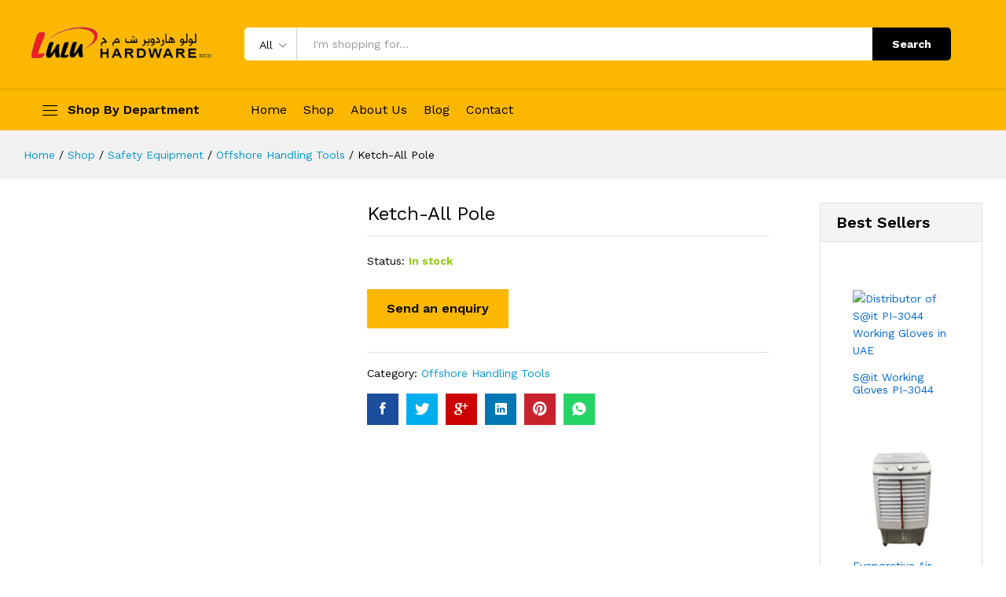

--- FILE ---
content_type: application/x-javascript
request_url: https://hardwareshop.ae/wp-content/themes/martfury/js/scripts.js?ver=20201224
body_size: 16160
content:
(function ($) {
    'use strict';

    var martfury = martfury || {};
    martfury.init = function () {
        martfury.$body = $(document.body),
            martfury.$window = $(window),
            martfury.$header = $('#site-header');

        // Preloader
        this.preLoader();
        this.newLetterPopup();
        // Header
        this.stickyHeader();
        this.productSearchLabel();
        this.headerMenu();
        this.megaMenu();
        this.instanceSearch();
        this.topPromotion();
        this.mobileMenu();
        this.userMobileMenu();
        this.headerIE();
        this.headerRecentlyProducts();

        // Page Header
        this.pageHeaderParallax();

        // Blog
        this.postEntryFormat();
        this.singleEntryFormat();
        this.blogLoadingAjax();
        this.relatedPost();
        this.blogLayout();

        // Lazy Load
        this.lazyLoad();
        this.backToTop();

        // Catalog
        this.catalogBanners();
        this.productsTopCarousel();
        this.collapseTheFilter();
        this.productCategoriesWidget();
        this.toolTipIcon();
        this.searchLayeredNav();
        this.productAttribute();
        this.shopView();
        this.addWishlist();
        this.addCompare();
        this.productQuickView();
        this.variationImagesCarousel();
        this.productTopCategories();
        this.filterAjax();
        this.catalogOpenCartMini();
        this.productsLoadInfinite();
        this.productCatWidget();

        // Single Product
        this.hoverProductTabs();
        this.productQuantity();
        this.productThumbnail();
        this.productVideo();
        this.productGallery();
        this.productDegree();
        this.singleProductCarousel();
        this.instagramCarousel();
        this.productVatiation();
        this.productVariationVideo();
        this.addToCartAjax();
        this.stickyProductInfo();
        this.loginTabs();
        this.buyNow();
        this.wooTabToggle();
        this.productMultiVendors();

        // Footer
        this.recentlyFooterViewedProducts();

        // Cart
        this.cartQuantity();

        // Mobile
        this.filterOnMobile();
        this.navigationMobile();
        this.footerDropdown();
        this.catalogSorting();
        this.historyBack();

        // vendor
        this.wcfm();

        $(document.body).on('martfury_get_products_ajax_success', function () {
            martfury.toolTipIcon();
            $(document.body).trigger('yith_wcwl_init');
        });

        martfury.$body.on('martfury_recently_viewed_loaded', function(e, data) {
            var $product = $(data).find('.product-list li');
            $product.on('mousemove', function (e) {
                var el = $(this),
                    left = e.pageX - el.offset().left + 10,
                    right = left - el.find('.product-info').outerWidth(),
                    top = e.pageY - el.offset().top + 10;

                if( el.is(':last-child') ) {
                    el.find('.product-info')
                    .show()
                    .css({left: right, top: top});
                } else {
                    el.find('.product-info')
                    .show()
                    .css({left: left, top: top});
                }

            }).on('mouseout', function () {
                $(this).find('.product-info').hide();
            });
        } );

    };

    martfury.isIEVersion = function () {
        var ie_version = window.navigator.userAgent;
        var isIE = false;
        var msie = ie_version.indexOf('MSIE ');
        if (msie > 0) {
            // IE 10 or older => return version number
            isIE = parseInt(ie_version.substring(msie + 5, ie_version.indexOf('.', msie)), 10);
        }

        var trident = ie_version.indexOf('Trident/');
        if (trident > 0) {
            // IE 11 => return version number
            var rv = ie_version.indexOf('rv:');
            isIE = parseInt(ie_version.substring(rv + 3, ie_version.indexOf('.', rv)), 10);
        }

        return isIE;
    };

    martfury.headerIE = function () {
        var isIE = martfury.isIEVersion();
        if (!isIE) {
            return;
        }

        var headerExtra = martfury.$header.find('.header-extras'),
            productSearch = headerExtra.find('.product-extra-search'),
            menuExtra = headerExtra.find('.extras-menu');

        var headerExtraW = headerExtra.width(),
            menuExtraW = menuExtra.outerWidth(true),
            productSearchW = '60%';

        productSearchW = 88 - ((menuExtraW / headerExtraW) * 100) + '%';
        productSearch.width(productSearchW);

    };

    // preloader
    martfury.preLoader = function () {

        if (!martfury.$body.hasClass('mf-preloader')) {
            return;
        }

        if (martfury.$body.hasClass('elementor-editor-active')) {
            $('#martfury-preloader').addClass('fade-in');
            return;
        }

        NProgress.start();
        $(document).ready(function () {
            $('#martfury-preloader').addClass('fade-in');
            NProgress.done();
        });

    };

    // Sticky Header
    martfury.stickyHeader = function () {

        if (!martfury.$body.hasClass('sticky-header')) {
            return;
        }

        var scrollTop = 0,
            $hmain = martfury.$header.find('.header-main'),
            heightMain = $hmain.outerHeight() - 18,
            $promotion = $('#top-promotion'),
            hPromotion = $promotion.length > 0 ? $promotion.outerHeight(true) : 0,
            $topbar = $('#topbar'),
            hTopbar = $topbar.length > 0 ? $topbar.outerHeight(true) : 0,
            hHeader = martfury.$header.outerHeight(true),
            hBody = martfury.$body.outerHeight(true);

        scrollTop = hTopbar + hPromotion + hHeader;

        if (hBody <= scrollTop + martfury.$window.height()) {
            return;
        }

        martfury.$window.on('scroll', function () {
            if ($promotion.length > 0 && $promotion.hasClass('invisible')) {
                scrollTop = hHeader + hTopbar;
            }
            if (martfury.$window.scrollTop() > scrollTop) {
                martfury.$header.addClass('minimized');
                martfury.$header.css({
                    'padding-top': heightMain
                });
            } else {
                martfury.$header.removeClass('minimized');
                martfury.$header.removeAttr('style');
            }
        });

    };

    martfury.topPromotion = function () {

        var $topPromotion = $('#top-promotion');

        if ($topPromotion.length < 1) {
            return;
        }
        // Toggle promotion
        $topPromotion.on('click', '.close', function (e) {
            e.preventDefault();

            $topPromotion.slideUp().addClass('invisible');
        });

    };


    /**
     * Off canvas cart toggle
     */
    martfury.mobileMenu = function () {
        var $mobileMenu = $('#mf-els-modal-mobile').find('.primary-mobile-nav');
        if (!martfury.$body.hasClass('mobile-version')) {
            $mobileMenu = $('#primary-mobile-nav');
        }
        martfury.$header.on('click', '#mf-toggle-menu', function (e) {
            e.preventDefault();
            martfury.$body.toggleClass('display-mobile-menu');
            $mobileMenu.find('li').removeClass('active');
        });

        $mobileMenu.find('.menu .menu-item-has-children > a').prepend('<span class="toggle-menu-children"><i class="icon-plus"></i> </span>');
        $mobileMenu.find('li.menu-item').removeClass('active');

        if (martfury.$body.hasClass('submenus-mobile-icon')) {
            $mobileMenu.on('click', '.toggle-menu-children', function (e) {
                e.preventDefault();
                openSubMenus($(this));

            });
        } else {
            $mobileMenu.on('click', '.menu-item-has-children > a', function (e) {
                e.preventDefault();
                openSubMenus($(this));

            });
        }

        function openSubMenus($el) {
            $el.closest('li').siblings().find('ul').slideUp();
            $el.closest('li').siblings().removeClass('active');
            $el.closest('li').siblings().find('li').removeClass('active');

            $el.closest('li').children('ul').slideToggle();
            $el.closest('li').toggleClass('active');
        }


        $mobileMenu.on('click', '.close-canvas-mobile-panel', function (e) {
            e.preventDefault();
            martfury.$body.removeClass('display-mobile-menu');
        });

        $('#mf-off-canvas-layer').on('click', function (e) {
            e.preventDefault();
            martfury.$body.removeClass('display-mobile-menu mb-filter-active mf-filter-active');
            $('#navigation-mobile_cat').removeClass('active');
            $('#mf-navigation-mobile').find('.navigation-mobile_search').removeClass('active');
            $('#mf-navigation-mobile').find('.navigation-mobile_cart').removeClass('active');
        });

        martfury.$window.on('resize', function () {
            if (martfury.$window.width() > 1200) {
                martfury.$body.removeClass('display-mobile-menu');
            }
        });

    };

    martfury.navigationMobile = function () {
        var $els = $('#mf-els-modal-mobile'),
            $search = $('#mf-search-mobile'),
            $primaryNav = $('#primary-mobile-nav'),
            $cats = $('#mf-category-mobile-nav'),
            $cart = $('#mf-cart-mobile'),
            $item = $els.find('.mf-els-item');
        $('#mf-navigation-mobile').on('click', '.navigation-mobile_cat', function (e) {
            e.preventDefault();
            var $this = $(this);
            $this.closest('.navigation-list').find('.navigation-mobile_search, .navigation-mobile_cart').removeClass('active');
            navigationElsActive($this, $cats);
        });

        $('#mf-navigation-mobile').on('click', '.navigation-mobile_search', function (e) {
            e.preventDefault();
            var $this = $(this);
            $this.closest('.navigation-list').find('.navigation-mobile_cat, .navigation-mobile_cart').removeClass('active');
            navigationElsActive($this, $search);
        });

        martfury.$header.on('click', '#site-header-category--mobile', function (e) {
            e.preventDefault();
            $item.removeClass('current');
            $primaryNav.addClass('current');
            $els.addClass('open');
            martfury.$body.addClass('navigation-mobile-active');
        });

        $('#mf-off-canvas-layer').on('click', function (e) {
            e.preventDefault();
            martfury.$body.removeClass('navigation-mobile-active');
            $els.removeClass('open');
            $cats.removeClass('current');
        });

        $cart.on('click', '.close-cart-mobile', function (e) {
            e.preventDefault();
            martfury.$body.removeClass('navigation-mobile-active');
            $els.removeClass('open');
            $cart.removeClass('current');
            $('#mf-navigation-mobile').find('.navigation-mobile_cart').removeClass('active');
        });

        $els.find('.primary-mobile-nav').on('click', '.close-mobile-nav', function (e) {
            e.preventDefault();
            martfury.$body.removeClass('navigation-mobile-active');
            $els.removeClass('open');
            $('#navigation-mobile_cat').removeClass('active');
        });

        if (martfury.$body.hasClass('cart-panel-mobile')) {
            $('#mf-navigation-mobile').on('click', '.navigation-mobile_cart', function (e) {
                e.preventDefault();
                var $this = $(this);
                $this.closest('.navigation-list').find('.navigation-mobile_search, .navigation-mobile_cat').removeClass('active');
                navigationElsActive($this, $cart);
            });

            martfury.$header.on('click', '#icon-cart-contents', function (e) {
                e.preventDefault();
                $item.removeClass('current');
                $cart.addClass('current');
                $els.addClass('open');
                $('#mf-navigation-mobile').find('.navigation-mobile_cart').addClass('active');
                martfury.$body.addClass('navigation-mobile-active');
            });
        }

        function navigationElsActive($this, $el_item) {
            $els.removeClass('open');
            martfury.$body.removeClass('navigation-mobile-active');
            $item.removeClass('current');
            $el_item.addClass('current');
            if ($this.hasClass('active')) {
                $els.removeClass('open');
                $this.removeClass('active');
                martfury.$body.removeClass('navigation-mobile-active');
            } else {
                $els.addClass('open');
                $this.addClass('active');
                martfury.$body.addClass('navigation-mobile-active');
            }
        }
    };

    /**
     * Off canvas user menu mobile toggle
     */
    martfury.userMobileMenu = function () {
        var $mobileMenu = $('#primary-user-nav');
        if ($mobileMenu.length < 1) {
            return;
        }

        martfury.$window.on('resize', function () {
            if (martfury.$window.width() < 1200) {
                martfury.$body.addClass('canvas-menu-mobile');
            } else {
                martfury.$body.removeClass('canvas-menu-mobile');
            }
        }).trigger('resize');

        martfury.$header.find('.menu-item-account.logined').on('click', 'a', function (e) {
            if (martfury.$body.hasClass('canvas-menu-mobile')) {
                e.preventDefault();
                martfury.$body.toggleClass('display-user-mobile');
            }
        });

        $mobileMenu.on('click', '.close-canvas-mobile-panel', function (e) {
            e.preventDefault();
            martfury.$body.removeClass('display-user-mobile');
        });

        $('#mf-off-canvas-layer').on('click', function (e) {
            e.preventDefault();
            martfury.$body.removeClass('display-user-mobile');
        });

    };


    // Newsletter popup

    martfury.newLetterPopup = function () {
        var $modal = $('#mf-newsletter-popup'),
            days = parseInt(martfuryData.nl_days),
            seconds = parseInt(martfuryData.nl_seconds);

        if (days > 0 && document.cookie.match(/^(.*;)?\s*mf_newletter\s*=\s*[^;]+(.*)?$/)) {
            return;
        }

        if ($modal.length < 1) {
            return;
        }

        $(document).ready(function () {
            setTimeout(function () {
                $modal.addClass('open');
            }, seconds * 1000);
        });

        $modal.on('click', '.close-modal', function (e) {
            e.preventDefault();
            closeNewsLetter(days);
            $modal.removeClass('open');
            $modal.fadeOut();
        });

        $modal.on('click', '.n-close', function (e) {
            e.preventDefault();
            closeNewsLetter(30);
            $modal.removeClass('open');
            $modal.fadeOut();
        });

        $modal.find('.mc4wp-form').on('submit', function () {
            closeNewsLetter(days);
        });

        $modal.find('.formkit-form').on('submit', function () {
            closeNewsLetter(days);
        });

        function closeNewsLetter(days) {
            var date = new Date(),
                value = date.getTime();

            date.setTime(date.getTime() + (days * 24 * 60 * 60 * 1000));

            document.cookie = 'mf_newletter=' + value + ';expires=' + date.toGMTString() + ';path=/';
        }
    };

    // Back to top scroll
    martfury.backToTop = function () {
        var $scrollTop = $('#scroll-top');
        martfury.$window.on('scroll', function () {
            if (martfury.$window.scrollTop() > martfury.$window.height()) {
                $scrollTop.addClass('show-scroll');
            } else {
                $scrollTop.removeClass('show-scroll');
            }
        });

        // Scroll effect button top
        $scrollTop.on('click', function (event) {
            event.preventDefault();
            $('html, body').stop().animate({
                    scrollTop: 0
                },
                800
            );
        });
    };

    martfury.headerMenu = function () {

        if (martfury.$header.hasClass('header-department-bot')) {
            return;
        }

        if (martfury.$header.find('.products-cats-menu').length < 1) {
            return;
        }
        var leftDep = martfury.$header.find('.products-cats-menu').position().left;

        if (martfuryData.direction === 'true') {
            var wHeader = martfury.$header.find('.header-logo').width(),
                wDep = martfury.$header.find('.products-cats-menu').width(),
                rightDep = wHeader - leftDep - wDep + 15;

            martfury.$header.find('.toggle-product-cats').css({
                right: rightDep * -1
            });
        } else {
            martfury.$header.find('.toggle-product-cats').css({
                left: leftDep * -1
            });
        }


    };

    martfury.megaMenu = function () {
        martfury.$header.find('.primary-nav .menu-item.is-mega-menu').each(function () {
            var wsubWidth = $(this).children('.dropdown-submenu').width(),
                parentWidth = $(this).closest('.col-header-menu').width(),
                wWidth = $(this).outerWidth(),
                offsetLeft = $(this).position().left + (wWidth / 2),
                offsetRight = (parentWidth - $(this).position().left) + (wWidth / 2),
                left = offsetLeft - (wsubWidth / 2),
                right = offsetRight - (wsubWidth / 2);

            if (right < 0) {
                $(this).removeClass('has-width').addClass('align-right');
            } else if (left < 0) {
                $(this).removeClass('has-width').addClass('align-left');
            }

        });

    };

    // Product Search
    martfury.productSearchLabel = function () {
        martfury.$header.on('change', '#header-search-product-cat', function () {
            var value = $(this).find('option:selected').text().trim();
            martfury.$header.find('.product-cat-label').html(value);
        });

        martfury.$header.find('.products-search').on('submit', function () {
            if ($(this).find('#header-search-product-cat').val() == '0') {
                $(this).find('#header-search-product-cat').removeAttr('name');
            }
        });
    };


    // post format
    martfury.postEntryFormat = function () {
        if (!martfury.$body.hasClass('mf-blog-page')) {
            return;
        }

        var $entryFormat = $('.blog-wapper').find('.entry-format');

        $entryFormat.find('.slides').not('.slick-initialized').slick({
            rtl: (martfuryData.direction === 'true'),
            slidesToShow: 1,
            slidesToScroll: 1,
            infinite: false,
            prevArrow: '<span class="ion-ios-arrow-left slick-prev-arrow"></span>',
            nextArrow: '<span class="ion-ios-arrow-right slick-next-arrow"></span>'
        });

        $('.blog-wapper').find('.entry-format').fitVids({customSelector: 'iframe, video'});
    };


    // tooltip icon
    martfury.toolTipIcon = function () {

        $('.catalog-sidebar').find('[data-rel=tooltip]').tooltip({
            classes: {'ui-tooltip': 'martfury-tooltip'},
            tooltipClass: 'martfury-tooltip',
            position: {my: 'center bottom', at: 'center top-13'},
            create: function () {
                $('.ui-helper-hidden-accessible').remove();
            }
        });

        showToolTip();
        $(document).on('yith_wcwl_fragments_loaded', function () {
            showToolTip();
        });

        $(document.body).on('removed_from_wishlist', function () {
            showToolTip();
        });

        $(document.body).on('added_to_wishlist', function () {
            showToolTip();
        });

        function showToolTip() {
            $('.mf-product-thumbnail, .mf-single-product:not(.mf-product-layout-3)').find('[data-rel=tooltip]').tooltip({
                classes: {'ui-tooltip': 'martfury-tooltip'},
                tooltipClass: 'martfury-tooltip',
                position: {my: 'center bottom', at: 'center top-13'},
                create: function () {
                    $('.ui-helper-hidden-accessible').remove();
                }
            });
        }

        $('.mf-product-thumbnail, .mf-single-product:not(.mf-product-layout-3)').find('.compare').tooltip({
            content: function () {
                return $(this).html();
            },
            classes: {'ui-tooltip': 'martfury-tooltip'},
            tooltipClass: 'martfury-tooltip',
            position: {my: 'center bottom', at: 'center top-13'},
            create: function () {
                $('.ui-helper-hidden-accessible').remove();
            }
        });

        $(document.body).on('added_to_cart', function () {
            $('.mf-product-thumbnail').find('.added_to_cart').tooltip({
                offsetTop: -15,
                content: function () {
                    return $(this).html();
                },
                classes: {'ui-tooltip': 'martfury-tooltip'},
                tooltipClass: 'martfury-tooltip',
                position: {my: 'center bottom', at: 'center top-13'},
                create: function () {
                    $('.ui-helper-hidden-accessible').remove();
                }
            });
        });
    };

    // add compare
    martfury.variationImagesCarousel = function () {
        var $variation = $('.woocommerce ul.products li.product').find('.mf-attr-swatches-slick');
        $variation.not('.slick-initialized').slick({
            rtl: (martfuryData.direction === 'true'),
            slidesToShow: 3,
            slidesToScroll: 3,
            infinite: false,
            prevArrow: '<span class="icon-chevron-left slick-prev-arrow"></span>',
            nextArrow: '<span class="icon-chevron-right  slick-next-arrow"></span>'
        });
    };

    // add wishlist
    martfury.addWishlist = function () {
        martfury.$body.on('click', 'a.add_to_wishlist', function () {
            $(this).addClass('loading');
        });

        // update wishlist count
        martfury.$body.on('added_to_wishlist removed_from_wishlist cart_page_refreshed', function () {

            var ajax_url = martfuryData.wc_ajax_url.toString().replace('%%endpoint%%', 'update_wishlist_count');

            $.post(
                ajax_url,
                function (data) {
                    martfury.$header.find('.menu-item-wishlist .mini-item-counter').html(data);
                }
            );
        });

        $(document).on('yith_wcwl_fragments_loaded', function () {
            if (!martfury.$body.hasClass('single-product')) {
                return;
            }

            if (martfury.$body.find('#mf-product-fbt').length < 0) {
                return;
            }

            martfury.$body.find('#mf-product-fbt').find('a.add_to_wishlist').addClass('fbt-wishlist');


        });

        var $current_proid = 0;
        martfury.$body.on('added_to_wishlist', function (e, $el_wrap) {
            e.preventDefault();
            $('ul.products li.product .yith-wcwl-add-button a').removeClass('loading');

            if (martfury.$body.hasClass('single-product')) {
                if ($el_wrap.hasClass('fbt-wishlist')) {
                    return;
                }
            }

            var $new_proid = parseInt($el_wrap.data('product-id'));

            if ($new_proid == $current_proid) {
                return;
            }

            $current_proid = $new_proid;

            var content = $el_wrap.data('product-title');
            martfury.addedToWishlistNotice('', content, false, 'success');
        });
    };

    martfury.addedToWishlistNotice = function ($message, $content, single, className, multiple) {
        if (typeof martfuryData.added_to_wishlist_notice === 'undefined' || !$.fn.notify) {
            return;
        }

        if (multiple) {
            $content += ' ' + martfuryData.added_to_wishlist_notice.added_to_wishlist_texts;
        } else {
            $content += ' ' + martfuryData.added_to_wishlist_notice.added_to_wishlist_text;
        }

        $message += '<a href="' + martfuryData.added_to_wishlist_notice.wishlist_view_link + '" class="btn-button">' + martfuryData.added_to_wishlist_notice.wishlist_view_text + '</a>';

        if (single) {
            $message = '<div class="message-box">' + $message + '</div>';
        }

        $.notify.addStyle('martfury', {
            html: '<div><i class="icon-checkmark-circle message-icon"></i><span data-notify-text/>' + $message + '</span><span class="close icon-cross2"></span> </div>'
        });
        $.notify($content, {
            autoHideDelay: martfuryData.added_to_wishlist_notice.wishlist_notice_auto_hide,
            className: className,
            style: 'martfury',
            showAnimation: 'fadeIn',
            hideAnimation: 'fadeOut'
        });
    };

    // add compare
    martfury.addCompare = function () {

        martfury.$body.on('click', 'a.compare:not(.added)', function (e) {
            e.preventDefault();

            var $el = $(this);
            $el.addClass('loading');

            $el.closest('.product-inner').find('.compare:not(.loading)').trigger('click');

            var compare = false;

            if ($(this).hasClass('added')) {
                compare = true;
            }

            if (compare === false) {
                var compare_counter = martfury.$header.find('#mini-compare-counter').html();
                compare_counter = parseInt(compare_counter, 10) + 1;

                setTimeout(function () {
                    martfury.$header.find('#mini-compare-counter').html(compare_counter);
                    $el.removeClass('loading');
                }, 2000);

            } else {
                $el.removeClass('loading');
            }
        });

        $(document).find('.compare-list').on('click', '.remove a', function (e) {
            e.preventDefault();
            var compare_counter = $('#mini-compare-counter', window.parent.document).html();
            compare_counter = parseInt(compare_counter, 10) - 1;
            if (compare_counter < 0) {
                compare_counter = 0;
            }

            $('#mini-compare-counter', window.parent.document).html(compare_counter);
        });

        $(document).find('#yith-woocompare').on('click', '.yith_woocompare_clear', function (e) {
            e.preventDefault();
            $('#mini-compare-counter', window.parent.document).html(0);
        });

        $('.yith-woocompare-widget').on('click', 'li a.remove', function (e) {
            e.preventDefault();
            var compare_counter = $header.find('#mini-compare-counter').html();
            compare_counter = parseInt(compare_counter, 10) - 1;
            if (compare_counter < 0) {
                compare_counter = 0;
            }

            setTimeout(function () {
                $header.find('#mini-compare-counter').html(compare_counter);
            }, 2000);

        });

        $('.yith-woocompare-widget').on('click', 'a.clear-all', function (e) {
            e.preventDefault();
            setTimeout(function () {
                $header.find('#mini-compare-counter').html('0');
            }, 2000);
        });
    };


    /**
     * Change product quantity
     */
    martfury.productQuantity = function () {
        martfury.$body.on('click', '.quantity .increase, .quantity .decrease', function (e) {
            e.preventDefault();

            var $this = $(this),
                $qty = $this.siblings('.qty'),
                current = 0,
                min = parseFloat($qty.attr('min')),
                max = parseFloat($qty.attr('max')),
                step = parseFloat($qty.attr('step'));

            if ($qty.val() !== '') {
                current = parseFloat($qty.val());
            } else if ($qty.attr('placeholder') !== '') {
                current = parseFloat($qty.attr('placeholder'))
            }

            min = min ? min : 0;
            max = max ? max : current + 1;

            if ($this.hasClass('decrease') && current > min) {
                $qty.val(current - step);
                $qty.trigger('change');
            }
            if ($this.hasClass('increase') && current < max) {
                $qty.val(current + step);
                $qty.trigger('change');
            }

            if( $this.closest( '.wcboost-wishlist-item' ).length ) {
                if( $this.hasClass( 'increase' ) ) {
                    $this.closest( '.wcboost-wishlist-item' ).find( '.qty' ).val(current + step);
                    $this.closest( '.wcboost-wishlist-item' ).find( '.qty' ).trigger('change');
                }

                if( $this.hasClass( 'decrease' ) ) {
                    $this.closest( '.wcboost-wishlist-item' ).find( '.qty' ).val(current - step);
                    $this.closest( '.wcboost-wishlist-item' ).find( '.qty' ).trigger('change');
                }
            }
        });
    };

    /**
     * Change product quantity
     */
    martfury.productThumbnail = function () {

        product_thumbnails_slider();

        $('.woocommerce-product-gallery').on('product_thumbnails_slider', function(){
            product_thumbnails_slider();
        });

        function product_thumbnails_slider() {
            var $gallery = $('.woocommerce-product-gallery');
            var $video = $gallery.find('.woocommerce-product-gallery__image.mf-product-video');
            var $thumbnail = $gallery.find('.flex-control-thumbs');
            martfury.$window.on('load', function () {
                $('.woocommerce-product-gallery').find('.woocommerce-product-gallery__image').each(function () {
                    if ($(this).find('img').hasClass('lazy')) {
                        var src = $(this).find('img').data('original');
                        $(this).find('img').attr('src', src);
                    }
                })
            });

            $gallery.imagesLoaded(function () {
                setTimeout(function () {

                    if ($video.length > 0) {
                        $('.woocommerce-product-gallery').addClass('has-video');
                        if ($('.woocommerce-product-gallery').hasClass('video-first')) {
                            $thumbnail.find('li').first().append('<i class="i-video ion-play"></i>');
                        } else {
                            $thumbnail.find('li').last().append('<i class="i-video ion-play"></i>');
                        }
                    }

                    if (martfury.$body.hasClass('mobile-version')) {
                        return;
                    }

                    if ($thumbnail.length < 1) {
                        return;
                    }
                    var columns = $gallery.data('columns');
                    var count = $thumbnail.find('li').length;
                    if (count > columns) {
                        if (!$('.mf-single-product').hasClass('mf-product-sidebar')) {
                            $thumbnail.not('.slick-initialized').slick({
                                slidesToShow: columns,
                                slidesToScroll: 1,
                                focusOnSelect: true,
                                vertical: true,
                                infinite: false,
                                prevArrow: '<span class="icon-chevron-up slick-prev-arrow"></span>',
                                nextArrow: '<span class="icon-chevron-down slick-next-arrow"></span>',
                                responsive: [
                                    {
                                        breakpoint: 768,
                                        settings: {
                                            slidesToShow: 4
                                        }
                                    },
                                    {
                                        breakpoint: 480,
                                        settings: {
                                            slidesToShow: 3
                                        }
                                    }
                                ]
                            });

                            $thumbnail.find('li.slick-current').trigger('click');
                        } else {
                            $thumbnail.not('.slick-initialized').slick({
                                slidesToShow: columns,
                                focusOnSelect: true,
                                slidesToScroll: 1,
                                infinite: false,
                                prevArrow: '<span class="icon-chevron-left slick-prev-arrow"></span>',
                                nextArrow: '<span class="icon-chevron-right slick-next-arrow"></span>'
                            });
                        }
                    } else {
                        $thumbnail.addClass('no-slick');
                    }

                }, 100);

            });
        }
    };

    martfury.productVideo = function () {
        var $gallery = $('.woocommerce-product-gallery');
        var $video = $gallery.find('.woocommerce-product-gallery__image.mf-product-video');
        var $thumbnail = $gallery.find('.flex-control-thumbs');

        if ($video.length < 1) {
            return;
        }

        product_video_slider();

        $('.woocommerce-product-gallery').on('product_video_slider', function(){
            product_video_slider();
        });

        function product_video_slider() {
            var found = false,
                last = false;

            $thumbnail.on('click', 'li', function () {

                var $video = $gallery.find('.mf-product-video');

                var thumbsCount = $(this).siblings().length;

                last = true;
                if ($(this).index() == thumbsCount) {
                    last = false;
                    found = false;
                }

                if (!found && last) {
                    var $iframe = $video.find('iframe'),
                        $wp_video = $video.find('video.wp-video-shortcode');

                    if ($iframe.length > 0) {
                        $iframe.attr('src', $iframe.attr('src'));
                    }
                    if ($wp_video.length > 0) {
                        $wp_video[0].pause();
                    }
                    found = true;
                }

                return false;

            });

            $thumbnail.find('li').on('click', '.i-video', function (e) {
                e.preventDefault();
                $(this).closest('li').find('img').trigger('click');
            });
        }
    };

    /**
     * Show photoSwipe lightbox
     */
    martfury.productGallery = function () {
        var $images = $('.woocommerce-product-gallery');

        if (typeof martfuryData.product_gallery === 'undefined' || martfuryData.product_gallery != '1') {
            $images.on('click', '.woocommerce-product-gallery__image', function (e) {
                e.preventDefault();
            });

            return;
        }

        if (!$images.length) {
            return;
        }

        $images.find('.woocommerce-product-gallery__image').on('mouseenter', function () {
            $(this).closest('.woocommerce-product-gallery').find('.ms-image-view').removeClass('hide');
            $(this).closest('.woocommerce-product-gallery').find('.ms-image-zoom').addClass('hide');
        });

        $images.find('.woocommerce-product-gallery__image').on('mouseleave', function () {
            $(this).closest('.woocommerce-product-gallery').find('.ms-image-view').addClass('hide');
            $(this).closest('.woocommerce-product-gallery').find('.ms-image-zoom').removeClass('hide');
        });

        $images.on('click', '.woocommerce-product-gallery__image', function (e) {
            e.preventDefault();

            if ($(this).hasClass('mf-product-video')) {
                return false;
            }

            var items = [];
            var $links = $(this).closest('.woocommerce-product-gallery').find('.woocommerce-product-gallery__wrapper').children('.woocommerce-product-gallery__image');

            $links.each(function () {
                var $el = $(this);
                if ($el.hasClass('mf-product-video')) {
                    items.push({
                        html: $el.find('.mf-video-content').html(),
                        w: 1000,
                        h: 1000
                    });

                } else {
                    items.push({
                        src: $el.children('a').attr('href'),
                        w: $el.find('img').attr('data-large_image_width'),
                        h: $el.find('img').attr('data-large_image_height')
                    });
                }

            });

            var index = $links.index($(this)),
                options = {
                    index: index,
                    bgOpacity: 0.85,
                    showHideOpacity: true,
                    mainClass: 'pswp--minimal-dark',
                    barsSize: {top: 0, bottom: 0},
                    captionEl: false,
                    fullscreenEl: false,
                    shareEl: false,
                    tapToClose: true,
                    tapToToggleControls: false
                };

            var lightBox = new PhotoSwipe(document.getElementById('pswp'), window.PhotoSwipeUI_Default, items, options);
            lightBox.init();

            lightBox.listen('close', function () {
                $('.mf-video-wrapper').find('iframe').each(function () {
                    $(this).attr('src', $(this).attr('src'));
                });

                $('.mf-video-wrapper').find('video').each(function () {
                    $(this)[0].pause();
                });
            });
        });
    };

    /**
     * Show product 360 degree
     */
    martfury.productDegree = function () {
        if (typeof martfuryData.product_degree === 'undefined') {
            return;
        }

        var $product_degrees = $('.woocommerce-product-gallery .product-degree-images');

        if ($product_degrees.length < 1) {
            return;
        }

        if (martfuryData.product_degree.length < 1) {
            return;
        }
        var degree = '',
            $pswp = $('#product-degree-pswp');
        $product_degrees.on('click', function (e) {
            e.preventDefault();
            martfury.openModal($pswp);
            if ($pswp.hasClass('init')) {
                return;
            }
            $pswp.addClass('init');
            var imgArray = martfuryData.product_degree.split(','),
                images = [];

            for (var i = 0; i < imgArray.length; i++) {
                images.push(imgArray[i]);
            }
            degree = $pswp.find('.mf-product-gallery-degree').ThreeSixty({
                totalFrames: images.length, // Total no. of image you have for 360 slider
                endFrame: images.length, // end frame for the auto spin animation
                currentFrame: 1, // This the start frame for auto spin
                imgList: $pswp.find('.product-degree-images'), // selector for image list
                progress: '.mf-gallery-degree-spinner', // selector to show the loading progress
                imgArray: images, // path of the image assets
                height: 500,
                width: 830,
                navigation: true
            });

            $pswp.find('.product-degree-images').imagesLoaded(function () {
                $pswp.find('.nav_bar').removeClass('hide');
            });

            $pswp.on('click', '.degree-pswp-close, .degree-pswp-bg', function () {
                degree.stop();
                $(this).removeClass('play');
            });


        });

        $pswp.on('click', '.degree-pswp-close, .degree-pswp-bg', function () {
            martfury.closeModal($pswp);
        });

    };

    /**
     * Change product quantity in cart page
     */
    martfury.cartQuantity = function () {

        if (!martfury.$body.hasClass('woocommerce-cart')) {
            return;
        }

        if (martfuryData.quantity_ajax != '1') {
            return;
        }

        martfury.$body.on('click', '.quantity .increase, .quantity .decrease', function (e) {
            e.preventDefault();
            martfury.$body.find('button[name="update_cart"]').trigger('click');
        });

        martfury.$body.on('keydown', '.quantity .qty', function (event) {
            if (isNaN(event.key)) {
                event.preventDefault();
            }
        } );
        var debounceTimeout = null;
        martfury.$body.on('keyup', '.quantity .qty', function (e) {
            e.preventDefault();
			if ( debounceTimeout ) {
				clearTimeout( debounceTimeout );
			}

            debounceTimeout = setTimeout( function() {
                martfury.$body.find('button[name="update_cart"]').trigger('click');
			}, 500 );

        });
    };

    /**
     * Open modal
     *
     * @param $modal
     */
    martfury.openModal = function ($modal) {
        $modal.fadeIn();
        $modal.addClass('open');
    };

    /**
     * Close modal
     */
    martfury.closeModal = function ($modal) {
        $modal.fadeOut(function () {
            $(this).removeClass('open');
        });
    };

    /**
     * Change product quantity
     */
    martfury.hoverProductTabs = function () {
        var $el, leftPos, newWidth, $origWidth, childWidth,
            $mainNav = $('.mf-single-product .woocommerce-tabs').find('ul.wc-tabs');

        if ($mainNav.length < 1) {
            return;
        }

        $mainNav.append('<li id="tl-wc-tab" class="tl-wc-tab"></li>');
        var $magicLine = $('#tl-wc-tab');

        childWidth = $mainNav.children('li.active').outerWidth();
        $magicLine
            .width(childWidth)
            .css('left', $mainNav.children('li.active').position().left)
            .data('origLeft', $magicLine.position().left)
            .data('origWidth', $magicLine.width());

        $origWidth = $magicLine.data('origWidth');

        $mainNav.children('li').on('mouseenter', function () {
            $el = $(this);
            newWidth = $el.outerWidth();
            leftPos = $el.position().left;
            $magicLine.stop().animate({
                left: leftPos,
                width: newWidth
            });

        });

        $mainNav.children('li').on('mouseleave', function () {
            $magicLine.stop().animate({
                left: $magicLine.data('origLeft'),
                width: $origWidth
            });

        });

        $mainNav.on('click', 'li', function () {
            $el = $(this);
            $origWidth = newWidth = $el.outerWidth();
            leftPos = $el.position().left;
            $magicLine.stop().animate({
                left: leftPos,
                width: newWidth
            });
            $magicLine
                .data('origLeft', leftPos)
                .data('origWidth', newWidth);

        });
    };

    martfury.searchLayeredNav = function () {
        var $widgets = $('.mf-widget-layered-nav');

        if ($widgets.length < 1) {
            return;
        }


        $widgets.on('keyup', '.mf-input-search-nav', function (e) {
            var valid = false;

            if (typeof e.which == 'undefined') {
                valid = true;
            } else if (typeof e.which == 'number' && e.which > 0) {
                valid = !e.ctrlKey && !e.metaKey && !e.altKey;
            }

            if (!valid) {
                return;
            }

            var val = $(this).val();

            if (typeof val === 'number') {
                val = '' + val;
            }

            var filter = val.toUpperCase(),
                widget = $(this).closest('.mf-widget-layered-nav'),
                ul = widget.find('.woocommerce-widget-layered-nav-list'),
                items = ul.children('.wc-layered-nav-term');

            items.each(function () {
                var a = $(this).find('a').data('title');

                if (typeof a === 'number') {
                    a = '' + a;
                }

                a = a.toUpperCase();

                if (a.indexOf(filter) > -1) {
                    $(this).show();
                } else {
                    $(this).hide();
                }
            });

            var heightUL = ul.data('height');
            if (ul.height() < parseInt(heightUL)) {
                widget.addClass('no-scroll');
            } else {
                widget.removeClass('no-scroll');
            }
        });

    };

    /**
     * Product instance search
     */
    martfury.instanceSearch = function () {

        if (martfuryData.ajax_search != '1') {
            return;
        }

        var xhr = null,
            searchCache = {},
            $form = martfury.$body.find('form.products-search');

        $form.on('keyup', '.search-field', function (e) {
            var valid = false;

            if (typeof e.which == 'undefined') {
                valid = true;
            } else if (typeof e.which == 'number' && e.which > 0) {
                valid = !e.ctrlKey && !e.metaKey && !e.altKey;
            }

            if (!valid) {
                return;
            }

            if (xhr) {
                xhr.abort();
            }

            var $currentForm = $(this).closest('.products-search'),
                $search = $currentForm.find('input.search-field');

            if ($search.val().length < 2) {
                $currentForm.removeClass('searching searched actived found-products found-no-product invalid-length');
            }

            search($currentForm);
        }).on('change', '#header-search-product-cat', function () {
            if (xhr) {
                xhr.abort();
            }

            var $currentForm = $(this).closest('.products-search');

            search($currentForm);
        }).on('focusout', '.search-field', function () {
            var $currentForm = $(this).closest('.products-search'),
                $search = $currentForm.find('input.search-field');
            if ($search.val().length < 2) {
                $currentForm.removeClass('searching searched actived found-products found-no-product invalid-length');
            }
        });


        $(document).on('click', function (e) {
            if (!$form.hasClass('actived')) {
                return;
            }
            var target = e.target;

            if ($(target).closest('.products-search').length < 1) {
                $form.removeClass('searching searched actived found-products found-no-product invalid-length');
            }
        });


        /**
         * Private function for search
         */
        function search($currentForm) {
            var $search = $currentForm.find('input.search-field'),
                keyword = $search.val(),
                cat = 0,
                $results = $currentForm.find('.search-results');

            if ($currentForm.find('#header-search-product-cat').length > 0) {
                cat = $currentForm.find('#header-search-product-cat').val();
            }


            if (keyword.trim().length < 2) {
                $currentForm.removeClass('searching found-products found-no-product').addClass('invalid-length');
                return;
            }

            $currentForm.removeClass('found-products found-no-product').addClass('searching');

            var keycat = keyword + cat;

            if (keycat in searchCache) {
                var result = searchCache[keycat];

                $currentForm.removeClass('searching');

                $currentForm.addClass('found-products');

                $results.html(result.products);

                $(document.body).trigger('martfury_ajax_search_request_success', [$results]);

                $currentForm.removeClass('invalid-length');

                $currentForm.addClass('searched actived');
            } else {

                var data = {
                        'term': keyword,
                        'nonce': martfuryData.nonce,
                        'cat': cat,
                        'search_type': martfuryData.search_content_type
                    },
                    ajax_url = martfuryData.wc_ajax_url.toString().replace('%%endpoint%%', 'martfury_search_products');

                xhr = $.post(
                    ajax_url,
                    data,
                    function (response) {
                        var $products = response.data;

                        searchFormResult($currentForm, $results, $products, keycat);
                    }
                );

            }
        }

        function searchFormResult($currentForm, $results, $products, keycat) {
            $currentForm.removeClass('searching');


            $currentForm.addClass('found-products');

            $results.html($products);

            $currentForm.removeClass('invalid-length');

            $(document.body).trigger('martfury_ajax_search_request_success', [$results]);

            // Cache
            searchCache[keycat] = {
                found: true,
                products: $products
            };


            $currentForm.addClass('searched actived');
        }
    };


    // single entry thumbnail
    martfury.singleEntryFormat = function () {
        if (!martfury.$body.hasClass('single-post')) {
            return;
        }

        var $entryFormat = $('#mf-single-entry-format');

        $entryFormat.find('.slides').not('.slick-initialized').slick({
            rtl: (martfuryData.direction === 'true'),
            slidesToShow: 1,
            slidesToScroll: 1,
            infinite: false,
            prevArrow: '<span class="ion-ios-arrow-left slick-prev-arrow"></span>',
            nextArrow: '<span class="ion-ios-arrow-right slick-next-arrow"></span>'
        });

        $entryFormat.fitVids({customSelector: 'iframe, video'});

    };

    // Blog isotope
    martfury.blogLayout = function () {
        if (!martfury.$body.hasClass('blog-layout-masonry')) {
            return;
        }
        martfury.$body.imagesLoaded(function () {
            martfury.$body.find('.mf-post-list').isotope({
                itemSelector: '.blog-wapper',
                layoutMode: 'masonry'
            });

        });
    };

    // Related Post
    martfury.relatedPost = function () {
        if (!martfury.$body.hasClass('single-post')) {
            return;
        }

        var $related = $('#mf-related-posts').find('.related-posts-list');

        $related.not('.slick-initialized').slick({
            rtl: (martfuryData.direction === 'true'),
            slidesToShow: 3,
            slidesToScroll: 1,
            dots: true,
            infinite: false,
            arrows: false,
            responsive: [
                {
                    breakpoint: 768,
                    settings: {
                        slidesToShow: 2
                    }
                },
                {
                    breakpoint: 480,
                    settings: {
                        slidesToShow: 1
                    }
                }
            ]
        });

        $related.on('afterChange', function () {
            martfury.lazyLoad();
        });
    };

    // Loading Ajax
    martfury.blogLoadingAjax = function () {

        martfury.$window.on('scroll', function () {
            if (martfury.$body.find('#mf-infinite-loading').is(':in-viewport')) {
                martfury.$body.find('#mf-infinite-loading').trigger('click');
            }

        }).trigger('scroll');

        // Blog page
        martfury.$body.on('click', '#mf-infinite-loading', function (e) {
            e.preventDefault();

            if ($(this).data('requestRunning')) {
                return;
            }

            $(this).data('requestRunning', true);


            var $postList = martfury.$body.find('.mf-post-list'),
                $pagination = $(this).parents('.navigation');

            $.get(
                $(this).closest('.page-numbers').attr('href'),
                function (response) {
                    var content = $(response).find('.mf-post-list').children('.blog-wapper'),
                        $pagination_html = $(response).find('.navigation').html();

                    $pagination.html($pagination_html);

                    $postList.append(content);
                    $pagination.find('a').data('requestRunning', false);

                    martfury.lazyLoad();
                    martfury.postEntryFormat();

                }
            );
        });

    };

    martfury.pageHeaderParallax = function () {

        if (!$('.page-header').hasClass('page-header-sliders')) {
            return;
        }

        var $pageHeader = $('.page-header-sliders'),
            speed = $pageHeader.data('speed'),
            autoplay = $pageHeader.data('auto');
        $pageHeader.find('ul').not('.slick-initialized').slick({
            rtl: (martfuryData.direction === 'true'),
            slidesToShow: 1,
            slidesToScroll: 1,
            infinite: true,
            autoplaySpeed: speed,
            autoplay: autoplay,
            arrows: false
        });

        $pageHeader.on('click', '.slick-prev-arrow', function () {
            $pageHeader.find('ul').slick('slickPrev');
        });

        $pageHeader.on('click', '.slick-next-arrow', function () {
            $pageHeader.find('ul').slick('slickNext');
        });
    };

    /**
     * LazyLoad
     */
    martfury.lazyLoad = function () {
        martfury.$body.find('img.lazy').lazyload({
            load: function () {
                $(this).removeClass('lazy');
            }
        });

        martfury.$window.on('load', function () {
            $('.mf-products-list-carousel').find('img.lazy').lazyload({
                load: function () {
                    $(this).removeClass('lazy');
                }
            }).trigger('appear');
        });
    };

    // Recently Viewed Products
    martfury.recentlyFooterViewedProducts = function () {

        footerRecentlyViewed();
        footerBotRecentlyProducts();

        function footerRecentlyViewed() {
            var $recently = $('#footer-recently-viewed');

            if ($recently.length < 1) {
                return;
            }

            if (!$recently.hasClass('load-ajax')) {
                martfury.recentlyViewedCarousel($recently);
                martfury.lazyLoad();
                martfury.$body.trigger('martfury_recently_viewed_loaded', $recently);
            } else {
                martfury.$window.on('scroll', function () {
                    if (martfury.$body.find('#footer-recently-viewed').is(':in-viewport')) {
                        footerRecentlyViewedAJAX($recently);
                    }
                }).trigger('scroll');
            }
        }

        function footerBotRecentlyProducts() {
            var $history = $('#footer-history-products'),
                found = true,
                $recently = $('#footer-bot-recently-viewed'),
                $layer = $('#mf-off-canvas-layer');

            if ($history.length < 1) {
                return;
            }

            $history.on('click', '.recently-title', function (e) {
                e.preventDefault();
                $recently.addClass('load-ajax');
                $layer.toggleClass('opened');
                $recently.slideToggle(400, function () {
                    if (found) {
                        footerRecentlyViewedAJAX($recently);
                        found = false;
                    }
                });
                $(this).toggleClass('active');

            });

            $layer.on('click', function () {
                $layer.removeClass('opened');
                $history.find('.recently-title').removeClass('active');
                $recently.slideUp(400);
            });
        }

        function footerRecentlyViewedAJAX($recently) {

            if ($recently.length < 1) {
                return;
            }

            if (!$recently.hasClass('load-ajax')) {
                return;
            }

            if ($recently.hasClass('loaded')) {
                return;
            }

            if ($recently.data('requestRunning')) {
                return;
            }

            $recently.data('requestRunning', true);

            var data = {
                    nonce: martfuryData.nonce
                },
                ajax_url = martfuryData.wc_ajax_url.toString().replace('%%endpoint%%', 'martfury_footer_recently_viewed');

            $.post(
                ajax_url,
                data,
                function (response) {
                    $recently.html(response.data);
                    if ($recently.find('.product-list').hasClass('no-products')) {
                        $recently.addClass('no-products');
                    }
                    martfury.lazyLoad();
                    martfury.recentlyViewedCarousel($recently);
                    $recently.addClass('loaded');
                    $recently.data('requestRunning', false);
                    martfury.$body.trigger('martfury_recently_viewed_loaded', $recently);
                }
            );
        }

    };

    martfury.headerRecentlyProducts = function () {
        var $recently = $('#header-recently-viewed');
        if ($recently.length < 1) {
            return;
        }

        if (!$recently.hasClass('load-ajax')) {
            martfury.recentlyViewedCarousel($recently);
            martfury.lazyLoad();
            martfury.$body.trigger('martfury_recently_viewed_loaded', $recently);
        } else {
            martfury.$header.find('.recently-title').on('mouseenter', function () {
                headerRecentlyViewedAJAX($recently);
            });
        }

        function headerRecentlyViewedAJAX($recently) {
            if ($recently.data('requestRunning')) {
                return;
            }

            if( $recently.hasClass('loaded')) {
                return;
            }

            $recently.data('requestRunning', true);
            var data = {
                    nonce: martfuryData.nonce
                },
                ajax_url = martfuryData.wc_ajax_url.toString().replace('%%endpoint%%', 'martfury_header_recently_viewed');

            $.post(
                ajax_url,
                data,
                function (response) {
                    $recently.html(response.data);
                    if ($recently.find('.product-list').hasClass('no-products')) {
                        $recently.addClass('no-products');
                    }
                    martfury.lazyLoad();
                    martfury.recentlyViewedCarousel($recently);
                    $recently.data('requestRunning', false);
                    $recently.addClass('loaded');
                    martfury.$body.trigger('martfury_recently_viewed_loaded', $recently);
                }
            );
        }
    };

    martfury.recentlyViewedCarousel = function ($recently) {
        var $selector = $recently.find('.product-list');
        if ($selector.hasClass('no-products')) {
            return;
        }
        var columns = parseInt($recently.data('columns'));

        $selector.not('.slick-initialized').slick({
            rtl: (martfuryData.direction === 'true'),
            slidesToShow: columns,
            slidesToScroll: columns,
            arrows: true,
            infinite: false,
            dots: true,
            prevArrow: '<span class="ion-ios-arrow-left slick-prev-arrow"></span>',
            nextArrow: '<span class="ion-ios-arrow-right slick-next-arrow"></span>',
            responsive: [
                {
                    breakpoint: 1500,
                    settings: {
                        slidesToShow: parseInt(columns) > 8 ? 8 : columns,
                        slidesToScroll: parseInt(columns) > 8 ? 8 : columns
                    }
                },
                {
                    breakpoint: 1200,
                    settings: {
                        slidesToShow: 6,
                        slidesToScroll: 6
                    }
                },
                {
                    breakpoint: 800,
                    settings: {
                        slidesToShow: 4,
                        slidesToScroll: 4
                    }
                },
                {
                    breakpoint: 600,
                    settings: {
                        slidesToShow: 3,
                        slidesToScroll: 3
                    }
                }
            ]
        });

        $selector.on('afterChange', function () {
            martfury.lazyLoad();
        });

    };

    // Catalog Banners Carousel
    martfury.catalogBanners = function () {
        var $banners = $('#mf-catalog-banners');

        if ($banners.length <= 0) {
            return;
        }

        var number = $banners.data('columns'),
            autoplay = $banners.data('autoplay'),
            infinite = false,
            speed = 1000;

        if (autoplay > 0) {
            infinite = true;
            speed = autoplay;
            autoplay = true;
        } else {
            autoplay = false;
        }
        $banners.not('.slick-initialized').slick({
            rtl: (martfuryData.direction === 'true'),
            slidesToShow: 1,
            slidesToScroll: 1,
            autoplaySpeed: speed,
            autoplay: autoplay,
            infinite: infinite,
            prevArrow: '<span class="icon-chevron-left slick-prev-arrow"></span>',
            nextArrow: '<span class="icon-chevron-right slick-next-arrow"></span>'
        });

        $banners.on('afterChange', function () {
            martfury.lazyLoad();
        });
    };

    // Products Top Carousel
    martfury.productsTopCarousel = function () {
        var $products = $('.mf-products-top-carousel');

        if ($products.length <= 0) {
            return;
        }

        $products.each(function () {
            var number = $(this).data('columns'),
                autoplay = $(this).data('autoplay'),
                infinite = false,
                speed = 1000;

            if (autoplay > 0) {
                infinite = true;
                speed = autoplay;
                autoplay = true;
            } else {
                autoplay = false;
            }
            $(this).find('ul.products').not('.slick-initialized').slick({
                rtl: (martfuryData.direction === 'true'),
                slidesToShow: number,
                slidesToScroll: number,
                autoplaySpeed: speed,
                autoplay: autoplay,
                infinite: infinite,
                dots: true,
                prevArrow: $(this).find('.slick-prev-arrow'),
                nextArrow: $(this).find('.slick-next-arrow'),
                responsive: [
                    {
                        breakpoint: 992,
                        settings: {
                            slidesToShow: parseInt(number) > 3 ? 3 : number,
                            slidesToScroll: parseInt(number) > 3 ? 3 : number
                        }
                    },
                    {
                        breakpoint: 767,
                        settings: {
                            slidesToShow: 2,
                            slidesToScroll: 2
                        }
                    }
                ]
            });

            $(this).on('afterChange', function () {
                martfury.lazyLoad();
            });
        });
    };

    // Collapse The Filter
    martfury.collapseTheFilter = function () {
        if (typeof martfuryData.collapse_catalog_filter === 'undefined') {
            return;
        }

        var $widget = $('.catalog-sidebar .widget');

        $widget.each(function () {
            var $this = $(this);

            if ($this.length <= 0) {
                return;
            }

            if (martfuryData.collapse_catalog_filter.status == 'close') {
                $this.find('.widget-title').siblings().addClass('closed');
                $this.find('.widget-title').addClass('non-active');
            } else {
                $this.find('.widget-title').addClass('active');
            }

            $this.on('click', '.widget-title', function (e) {
                e.preventDefault();
                $(this).siblings().slideToggle();
                $(this).siblings().toggleClass('opened');
                $(this).toggleClass('active no-active');
            });

            martfury.searchLayeredNav();
        });
    };

    // Toggle Tab content on mobile
    martfury.wooTabToggle = function () {

        if (typeof martfuryData.product_collapse_tab === 'undefined') {
            return;
        }

        var $tab = $('.mf-woo-tabs .mf-Tabs-panel');

        $tab.each(function () {
            var $this = $(this),
                id = $this.attr('id'),
                $target = $('#' + id).find('.tab-title');

            if (martfuryData.product_collapse_tab.status == 'close') {
                $target.siblings('.tab-content-wrapper').addClass('closed');
            } else {
                $target.addClass('active');
            }

            $target.on('click', function (e) {
                e.preventDefault();
                $(this).siblings('.tab-content-wrapper').slideToggle().toggleClass('opened');
                $(this).toggleClass('active');
            })
        });
    };

    // Product Categories
    martfury.productCategoriesWidget = function () {
        var $categories = $('.mf_widget_product_categories, .wcv.widget_product_categories');

        if ($categories.length <= 0) {
            return;
        }

        $categories.find('ul.children').closest('li').prepend('<span class="cat-menu-close"><i class="icon-chevron-down"></i> </span>');

        $categories.find('li.current-cat-parent, li.current-cat, li.current-cat-ancestor').addClass('opened').children('.children').show();

        $categories.on('click', '.cat-menu-close', function (e) {
            e.preventDefault();
            $(this).closest('li').children('.children').slideToggle();
            $(this).closest('li').toggleClass('opened');
        })
    };

    // Product Categories
    martfury.productTopCategories = function () {
        var $categories = $('.mf-catalog-top-categories');

        if ($categories.length <= 0) {
            return;
        }

        $categories.on('click', '.cat-menu-close', function (e) {
            e.preventDefault();
            $(this).closest('li').children('.sub-categories').slideToggle();
            $(this).closest('li').toggleClass('opened');
        })
    };

    // Product Attribute
    martfury.productAttribute = function () {
        var oImgSrc = '',
            oImgSrcSet = '';
        martfury.$body.on('mouseover', '.mf-swatch-image', function (e) {
            e.preventDefault();
            var $mainImages = $(this).closest('li.product').find('.mf-product-thumbnail'),
                $oriImage = $mainImages.find('img');

            oImgSrc = $oriImage.attr('src');
            oImgSrcSet = $oriImage.attr('srcset');

            var imgSrc = $(this).find('img').attr('src'),
                imgSrcSet = $(this).find('img').attr('srcset');

            $oriImage.attr('src', imgSrc);

            if (imgSrcSet) {
                $oriImage.attr('srcset', imgSrcSet);
            }


        }).on('mouseout', '.mf-swatch-image', function (e) {
            e.preventDefault();
            var $mainImages = $(this).closest('li.product').find('.mf-product-thumbnail'),
                $oriImage = $mainImages.find('img');

            if (oImgSrc) {
                $oriImage.attr('src', oImgSrc);
            }

            if (oImgSrcSet) {
                $oriImage.attr('srcset', oImgSrcSet);
            }


        });

        martfury.$body.on('mouseover', '.mf-attr-swatches', function (e) {
            e.preventDefault();
            var $mainImages = $(this).closest('li.product').find('.mf-product-thumbnail');
            $mainImages.addClass('hover-swatch');
        }).on('mouseout', '.mf-attr-swatches', function (e) {
            e.preventDefault();
            var $mainImages = $(this).closest('li.product').find('.mf-product-thumbnail');
            $mainImages.removeClass('hover-swatch');
        });
    };

    /**
     * Shop view toggle
     */
    martfury.shopView = function () {

        martfury.$body.on('click', '.mf-shop-view', function (e) {
            e.preventDefault();
            var $el = $(this),
                view = $el.data('view');

            if ($el.hasClass('current')) {
                return;
            }

            martfury.$body.find('.mf-shop-view').removeClass('current');
            $el.addClass('current');
            martfury.$body.removeClass('shop-view-grid shop-view-list').addClass('shop-view-' + view);

            document.cookie = 'shop_view=' + view + ';domain=' + window.location.host + ';path=/';

            $(document.body).trigger('martfury_shop_view_after_change');

        });

        $(document.body).on('martfury_shop_view_after_change', function () {
            martfury.lazyLoad();
        });
    };

    //related & upsell slider
    martfury.singleProductCarousel = function () {

        var $upsells = martfury.$body.find('.up-sells ul.products'),
            $related = martfury.$body.find('.related.products ul.products');

        if ($upsells.length <= 0 && $related.length <= 0) {
            return
        }

        var upsells_columns = $upsells.closest('.up-sells').data('columns');

        // Product thumnails and featured image slider
        $upsells.not('.slick-initialized').slick({
            rtl: (martfuryData.direction === 'true'),
            slidesToShow: parseInt(upsells_columns),
            slidesToScroll: parseInt(upsells_columns),
            arrows: true,
            dots: true,
            infinite: false,
            prevArrow: '<span class="icon-chevron-left slick-prev-arrow"></span>',
            nextArrow: '<span class="icon-chevron-right slick-next-arrow"></span>',
            responsive: [
                {
                    breakpoint: 1366,
                    settings: {
                        slidesToShow: parseInt(upsells_columns) > 5 ? 5 : parseInt(upsells_columns),
                        slidesToScroll: parseInt(upsells_columns) > 5 ? 5 : parseInt(upsells_columns)
                    }
                },
                {
                    breakpoint: 1200,
                    settings: {
                        slidesToShow: parseInt(upsells_columns) > 4 ? 4 : parseInt(upsells_columns),
                        slidesToScroll: parseInt(upsells_columns) > 4 ? 4 : parseInt(upsells_columns)
                    }
                },
                {
                    breakpoint: 992,
                    settings: {
                        slidesToShow: 3,
                        slidesToScroll: 3
                    }
                },
                {
                    breakpoint: 767,
                    settings: {
                        slidesToShow: 2,
                        slidesToScroll: 2
                    }
                }
            ]
        });

        $upsells.on('afterChange', function () {
            martfury.lazyLoad();
        });

        var related_columns = $related.closest('.related').data('columns');
        $related.not('.slick-initialized').slick({
            rtl: (martfuryData.direction === 'true'),
            slidesToShow: parseInt(related_columns),
            slidesToScroll: parseInt(related_columns),
            arrows: true,
            dots: true,
            infinite: false,
            prevArrow: '<span class="icon-chevron-left slick-prev-arrow"></span>',
            nextArrow: '<span class="icon-chevron-right slick-next-arrow"></span>',
            responsive: [
                {
                    breakpoint: 1366,
                    settings: {
                        slidesToShow: parseInt(related_columns) > 5 ? 5 : parseInt(related_columns),
                        slidesToScroll: parseInt(related_columns) > 5 ? 5 : parseInt(related_columns)
                    }
                },
                {
                    breakpoint: 1200,
                    settings: {
                        slidesToShow: parseInt(related_columns) > 4 ? 4 : parseInt(related_columns),
                        slidesToScroll: parseInt(related_columns) > 4 ? 4 : parseInt(related_columns)
                    }
                },
                {
                    breakpoint: 992,
                    settings: {
                        slidesToShow: 3,
                        slidesToScroll: 3
                    }
                },
                {
                    breakpoint: 767,
                    settings: {
                        slidesToShow: 2,
                        slidesToScroll: 2
                    }
                }
            ]
        });

        $related.on('afterChange', function () {
            martfury.lazyLoad();
        });
    };

    //Instagram slider
    martfury.instagramCarousel = function () {

        var $instagram = martfury.$body.find('.mf-product-instagram ul.products'),
            columns = $instagram.data('columns'),
            autoplay = $instagram.data('auto'),
            infinite = false,
            speed = 1000;

        if ($instagram.length < 1) {
            return;
        }

        if (autoplay > 0) {
            infinite = true;
            speed = autoplay;
            autoplay = true;
        } else {
            autoplay = false;
        }

        $instagram.not('.slick-initialized').slick({
            rtl: (martfuryData.direction === 'true'),
            slidesToShow: columns,
            slidesToScroll: columns,
            autoplaySpeed: speed,
            autoplay: autoplay,
            infinite: infinite,
            dots: true,
            prevArrow: '<span class="icon-chevron-left slick-prev-arrow"></span>',
            nextArrow: '<span class="icon-chevron-right slick-next-arrow"></span>',
            responsive: [
                {
                    breakpoint: 1200,
                    settings: {
                        slidesToShow: parseInt(columns) > 4 ? 4 : parseInt(columns),
                        slidesToScroll: parseInt(columns) > 4 ? 4 : parseInt(columns)
                    }
                },
                {
                    breakpoint: 992,
                    settings: {
                        slidesToShow: 3,
                        slidesToScroll: 3
                    }
                },
                {
                    breakpoint: 767,
                    settings: {
                        slidesToShow: 2,
                        slidesToScroll: 2
                    }
                }
            ]
        });

        $instagram.on('afterChange', function () {
            martfury.lazyLoad();
        });

    };


    /**
     * Toggle product quick view
     */
    martfury.productQuickView = function () {
        var $modal = $('#mf-quick-view-modal'),
            $product = $modal.find('.product-modal-content');

        martfury.$body.on('click', '.mf-product-quick-view', function (e) {
            e.preventDefault();

            var $a = $(this),
                id = $a.data('id');

            $product.hide().html('');
            $modal.addClass('loading').removeClass('loaded');
            martfury.openModal($modal);

            var data = {
                    nonce: martfuryData.nonce,
                    product_id: id
                },
                ajax_url = martfuryData.wc_ajax_url.toString().replace('%%endpoint%%', 'martfury_product_quick_view');

            $.post(
                ajax_url,
                data,
                function (response) {
                    $product.show().append(response.data);
                    $modal.removeClass('loading').addClass('loaded');
                    var $gallery = $product.find('.woocommerce-product-gallery'),
                        $variation = $('.variations_form'),
                        $buttons = $product.find('form.cart .actions-button'),
                        $buy_now = $buttons.find('.buy_now_button');

                    $gallery.removeAttr('style');
                    $gallery.find('img.lazy').lazyload().trigger('appear');

                    $gallery.imagesLoaded(function () {
                        $gallery.find('.woocommerce-product-gallery__wrapper').not('.slick-initialized').slick({
                            slidesToShow: 1,
                            slidesToScroll: 1,
                            infinite: false,
                            prevArrow: '<span class="icon-chevron-left slick-prev-arrow"></span>',
                            nextArrow: '<span class="icon-chevron-right slick-next-arrow"></span>'
                        });
                    });

                    $product.find('div.product').addClass('qv-modal');

                    if ($buy_now.length > 0) {
                        $buttons.prepend($buy_now);
                    }

                    $gallery.find('.woocommerce-product-gallery__image').on('click', function (e) {
                        e.preventDefault();
                    });

                    if (typeof wc_add_to_cart_variation_params !== 'undefined') {
                        $variation.each(function () {
                            $(this).wc_variation_form();
                        });
                    }

                    if (typeof $.fn.tawcvs_variation_swatches_form !== 'undefined') {
                        $variation.tawcvs_variation_swatches_form();
                    }

                    martfury.productVatiation();
                    if (typeof tawcvs !== 'undefined') {
                        if (tawcvs.tooltip === 'yes') {
                            $variation.find('.swatch').tooltip({
                                classes: {'ui-tooltip': 'martfury-tooltip'},
                                tooltipClass: 'martfury-tooltip qv-tool-tip',
                                position: {my: 'center bottom', at: 'center top-13'},
                                create: function () {
                                    $('.ui-helper-hidden-accessible').remove();
                                }
                            });
                        }
                    }

                    $product.find('.compare').tooltip({
                        content: function () {
                            return $(this).html();
                        },
                        classes: {'ui-tooltip': 'martfury-tooltip'},
                        tooltipClass: 'martfury-tooltip qv-tooltip',
                        position: {my: 'center bottom', at: 'center top-13'},
                        create: function () {
                            $('.ui-helper-hidden-accessible').remove();
                        }
                    });

                    $product.find('[data-rel=tooltip]').tooltip({
                        classes: {'ui-tooltip': 'martfury-tooltip'},
                        tooltipClass: 'martfury-tooltip qv-tooltip',
                        position: {my: 'center bottom', at: 'center top-13'},
                        create: function () {
                            $('.ui-helper-hidden-accessible').remove();
                        }
                    });

                    martfury.buyNow();
                    martfury.addToCartAjax();
                    $(document.body).trigger('yith_wcwl_init');
                    $( document.body ).trigger( 'init_variation_swatches');
                }
            );
        });

        $modal.on('click', '.close-modal, .mf-modal-overlay', function (e) {
            e.preventDefault();
            martfury.closeModal($modal);
        })

    };

    martfury.productVatiation = function () {

        martfury.$body.on('tawcvs_initialized', function () {
            $('.variations_form').unbind('tawcvs_no_matching_variations');
            $('.variations_form').on('tawcvs_no_matching_variations', function (event, $el) {
                event.preventDefault();

                $('.variations_form').find('.woocommerce-variation.single_variation').show();
                if (typeof wc_add_to_cart_variation_params !== 'undefined') {
                    $('.variations_form').find('.single_variation').slideDown(200).html('<p>' + wc_add_to_cart_variation_params.i18n_no_matching_variations_text + '</p>');
                }
            });

        });

        $('.variations_form').on('found_variation.wc-variation-form', function (event, variation) {
            var $sku = $('.mf-product-detail').find('.meta-sku').find('.meta-value');

            if (typeof $sku.wc_set_content !== 'function') {
                return;
            }

            if (typeof $sku.wc_reset_content !== 'function') {
                return;
            }


            if (variation.sku) {
                $sku.wc_set_content(variation.sku);
            } else {
                $sku.wc_reset_content();
            }

        });


        $('.variations_form td.value').find('select').each(function () {
            if( $(this).parent().hasClass('wcboost-variation-swatches') ) {
                return;
            }
            $(this).on('change', function () {
                var value = $(this).find('option:selected').text();
                $(this).closest('tr').find('td.label .mf-attr-value').html(value);
            }).trigger('change');
        });
    };

    martfury.productVariationVideo = function () {
        var $variations_form = $('.variations_form'),
            $variations_gallery = $('.woocommerce-product-gallery');

        $variations_form.on('found_variation.wc-variation-form', function (event, variation) {

            if (!$variations_gallery.hasClass('video-first') || !$variations_gallery.hasClass('has-video')) {
                return;
            }

            var $videoImage = $variations_gallery.find('.mf-video-content').find('.wp-post-image');
            if ($videoImage.length < 1 || $videoImage.attr('src') === '#') {
                return;
            }

            if (variation && variation.image && variation.image.src && variation.image.src.length > 1) {
                $variations_gallery.addClass('active-first-image');
            } else {
                $variations_gallery.removeClass('active-first-image');
            }
        });

        $variations_form.on('reset_image', function (event) {
            $variations_gallery.removeClass('active-first-image');
        });
    };

    // Add to cart ajax
    martfury.addToCartAjax = function () {

        if (martfuryData.add_to_cart_ajax == '0') {
            return;
        }

        var found = false;
        martfury.$body.find('form.cart').on('click', '.single_add_to_cart_button', function (e) {
            var $el = $(this),
                $cartForm = $el.closest('form.cart'),
                $productTitle = $el.closest('.entry-summary').find('.product_title');

            if ($el.hasClass('has-buy-now')) {
                return;
            }

            if ($cartForm.length > 0) {
                e.preventDefault();
            } else {
                return;
            }

            if ($el.hasClass('disabled')) {
                return;
            }

            $el.addClass('loading');
            if (found) {
                return;
            }
            found = true;

            $cartForm.find('input[name="buy_now"]').remove();

            var formdata = $cartForm.serializeArray(),
                currentURL = window.location.href;

            if ($el.val() != '') {
                formdata.push({name: $el.attr('name'), value: $el.val()});
            }
            $.ajax({
                url: window.location.href,
                method: 'post',
                data: formdata,
                error: function () {
                    window.location = currentURL;
                },
                success: function (response) {
                    if (!response) {
                        window.location = currentURL;
                    }


                    if (typeof wc_add_to_cart_params !== 'undefined') {
                        if (wc_add_to_cart_params.cart_redirect_after_add === 'yes') {
                            window.location = wc_add_to_cart_params.cart_url;
                            return;
                        }
                    }

                    $(document.body).trigger('updated_wc_div');
                    $(document.body).on('wc_fragments_refreshed', function () {
                        $el.removeClass('loading');
                    });

                    var $message = '',
                        className = 'success',
                        $content = false;
                    if ($(response).find('.woocommerce-message').length > 0) {
                        $message = $(response).find('.woocommerce-message').html();
                    }

                    if ($(response).find('.woocommerce-error').length > 0) {
                        $message = $(response).find('.woocommerce-error').html();
                        className = 'error';
                    }

                    if ($(response).find('.woocommerce-info').length > 0) {
                        $message = $(response).find('.woocommerce-info').html();
                    }

                    martfury.addedToCartNotice($message, true, className, false);
                    $el.removeClass('loading');
                    found = false;

                }
            });

        });

    };

    martfury.addedToCartNotice = function ($message, single, className, multiple) {
        if (typeof martfuryData.added_to_cart_notice === 'undefined' || !$.fn.notify) {
            return;
        }

        if (!single) {
            if (multiple) {
                $message += ' ' + martfuryData.added_to_cart_notice.added_to_cart_texts;
            } else {
                $message += ' ' + martfuryData.added_to_cart_notice.added_to_cart_text;
            }
        }


        $message += '<a href="' + martfuryData.added_to_cart_notice.cart_view_link + '" class="btn-button">' + martfuryData.added_to_cart_notice.cart_view_text + '</a>';

        if (single) {
            $message = '<div class="message-box">' + $message + '</div>';
        }

        $.notify.addStyle('martfury', {
            html: '<div><i class="icon-checkmark-circle message-icon"></i>' + $message + '<span class="close icon-cross2"></span> </div>'
        });

        $.notify('&nbsp', {
            autoHideDelay: martfuryData.added_to_cart_notice.cart_notice_auto_hide,
            className: className,
            style: 'martfury',
            showAnimation: 'fadeIn',
            hideAnimation: 'fadeOut'
        });
    };

    // Filter Ajax
    martfury.filterAjax = function () {

        if (!martfury.$body.hasClass('catalog-ajax-filter')) {
            return;
        }
        $('#page').addClass('fade-in');
        $(document.body).on('price_slider_change', function (event, ui) {
            var form = $('.price_slider').closest('form').get(0),
                $form = $(form),
                url = $form.attr('action') + '?' + $form.serialize();

            $(document.body).trigger('martfury_catelog_filter_ajax', url, $(this));
        });

        martfury.$body.on('click', '.mf_widget_product_categories a, .mf-widget-layered-nav a, .widget_rating_filter a, .widget_layered_nav_filters a, ul.woocommerce-ordering a:not(.mf-cancel-order)', function (e) {
            e.preventDefault();
            var url = $(this).attr('href');
            $(document.body).trigger('martfury_catelog_filter_ajax', url, $(this));
        });

        $(document.body).on('martfury_catelog_filter_ajax', function (e, url, element) {

            var $content = $('#content'),
                $pageHeader = $('.page-header'),
                $headerTitle = $('head').find('title');

            NProgress.start();
            $('#page').removeClass('fade-in');

            if ('?' == url.slice(-1)) {
                url = url.slice(0, -1);
            }

            url = url.replace(/%2C/g, ',');

            history.pushState(null, null, url);

            $(document.body).trigger('martfury_ajax_filter_before_send_request', [url, element]);

            if (martfury.ajaxXHR) {
                martfury.ajaxXHR.abort();
            }

            martfury.ajaxXHR = $.get(url, function (res) {

                $content.replaceWith($(res).find('#content'));
                $pageHeader.html($(res).find('.page-header').html());
                $headerTitle.html($(res).filter('title').text());

                if (typeof martfuryData.catalog_filter_products_status !== 'undefined') {
                    martfury.$body.removeClass('mf-filter-active');
                }

                if ($(res).find('#primary-sidebar').length < 1) {
                    martfury.$body.removeClass('mb-filter-active sidebar-content').addClass('full-content');
                }

                $(document.body).trigger('martfury_ajax_filter_request_success', [res, url]);

                $(document.body).trigger('yith_wcwl_init');

            }, 'html');

        });

        $(document.body).on('martfury_ajax_filter_request_success', function () {
            martfury.lazyLoad();
            martfury.toolTipIcon();
            martfury.searchLayeredNav();
            martfury.catalogBanners();
            martfury.productsTopCarousel();
            martfury.collapseTheFilter();
            martfury.productCategoriesWidget();
            martfury.productAttribute();
            martfury.variationImagesCarousel();
            martfury.productTopCategories();
            martfury.priceSlider();
            martfury.catalogSorting();
            martfury.productCatWidget();
            NProgress.done();
            $('#page').addClass('fade-in');
        });

    };

    martfury.productMultiVendors = function () {

        if (!martfury.$body.hasClass('mobile-version')) {
            return;
        }

        var $vendorTab = $('#tab-singleproductmultivendor');

        if ($vendorTab.length < 1) {
            return;
        }

        var stickyHeader = 30;
        if (martfury.$body.hasClass('sticky-header')) {
            stickyHeader = 90;
        }

        var topSection = $vendorTab.offset().top - stickyHeader;
        $('div.product').on('click', '.goto_more_offer_tab', function (e) {
            e.preventDefault();
            $('html, body').stop().animate({
                    scrollTop: topSection
                },
                400
            );
            $vendorTab.find('.tab-title').trigger('click');
        });
    };

    martfury.stickyProductInfo = function () {
        if (!martfury.$body.hasClass('sticky-header-info')) {
            return;
        }

        var $sticky_header = $('#sticky-product-info-wapper'),
            $wc_tabs = $('div.product').find('.woocommerce-tabs'),
            sticky_height = $sticky_header.outerHeight(true),
            $product_summary = $('div.product').find('.mf-product-summary'),
            $entry_cat = $('div.product').find('.entry-summary').find('.cart'),
            topSection = 0;

        $sticky_header.find('.sc-tabs').on('click', 'a', function (e) {
            e.preventDefault();
            var target = $(this).data('tab');
            $(this).closest('.sc-tabs').find('a').removeClass('active');
            $(this).addClass('active');
            if (martfury.$body.hasClass('single-product-layout-3') || martfury.$body.hasClass('mobile-version')) {
                var $tab = $('#tab-' + target);
                if ($tab.length > 0) {
                    topSection = $tab.offset().top - sticky_height - 60;
                    $('html, body').stop().animate({
                            scrollTop: topSection
                        },
                        400
                    );
                }
            } else {
                if ($wc_tabs.length > 0) {
                    $wc_tabs.find('.' + target + '_tab a').trigger('click');
                    topSection = $wc_tabs.offset().top - sticky_height - 60;
                    $('html, body').stop().animate({
                            scrollTop: topSection
                        },
                        400
                    );
                }
            }


        });

        $wc_tabs.find('.wc-tabs').on('click', 'a', function (e) {
            e.preventDefault();
            var id = $(this).attr('href');
            id = id ? id.replace('#', '') : id;
            if (id) {
                $sticky_header.find('.sc-tabs').find('a').removeClass('active');
                $sticky_header.find('.sc-tabs .' + id).addClass('active');
            }
        });

        $sticky_header.find('.sc-product-cart').on('click', '.button', function (e) {
            e.preventDefault();
            if ($entry_cat.length > 0) {
                var topSection = $entry_cat.offset().top - sticky_height - 50;
                $('html, body').stop().animate({
                        scrollTop: topSection
                    },
                    400
                );
            }

        });
        var offSet = 150;
        if (martfury.$body.hasClass('single-product-layout-3') || martfury.$body.hasClass('mobile-version')) {
            martfury.$window.on('scroll', function () {
                $sticky_header.find('.sc-tabs li a').removeClass('active');
                $sticky_header.find('.sc-tabs li').each(function () {
                    var $el = $(this).find('a');
                    var currentTab = $el.attr('href');
                    if ($(currentTab).is(':in-viewport(' + offSet + ')')) {
                        $el.addClass('active');
                    }
                });

            });
        }

        if ($product_summary.length < 1) {
            return;
        }

        var top_sumary = 0;
        martfury.$window.on('scroll', function () {
            if (martfury.$body.hasClass('mobile-version')) {
                var hTopbar = $('#topbar').length > 0 ? $('#topbar').outerHeight(true) : 0,
                    hHeader = martfury.$header.outerHeight(true);
                top_sumary = hHeader + hTopbar;
            } else {
                top_sumary = $product_summary.offset().top - 300;
            }
            if (martfury.$window.scrollTop() > top_sumary) {
                $sticky_header.addClass('viewport');
            } else {
                $sticky_header.removeClass('viewport');
            }
        });
    };

    martfury.catalogOpenCartMini = function () {

        $(document.body).on('added_to_cart', function (event, fragments, cart_hash, $thisbutton) {
            var product_title = $thisbutton.attr('data-title');

            martfury.addedToCartNotice(product_title, false, 'success', false);

        });
    };

    // Get price js slider
    martfury.priceSlider = function () {
        // woocommerce_price_slider_params is required to continue, ensure the object exists
        if (typeof woocommerce_price_slider_params === 'undefined') {
            return false;
        }

        if ($('.catalog-sidebar').find('.widget_price_filter').length <= 0) {
            return false;
        }

        // Get markup ready for slider
        $('input#min_price, input#max_price').hide();
        $('.price_slider, .price_label').show();

        // Price slider uses jquery ui
        var min_price = $('.price_slider_amount #min_price').data('min'),
            max_price = $('.price_slider_amount #max_price').data('max'),
            current_min_price = parseInt(min_price, 10),
            current_max_price = parseInt(max_price, 10);

        if ($('.price_slider_amount #min_price').val() != '') {
            current_min_price = parseInt($('.price_slider_amount #min_price').val(), 10);
        }
        if ($('.price_slider_amount #max_price').val() != '') {
            current_max_price = parseInt($('.price_slider_amount #max_price').val(), 10);
        }

        $(document.body).on('price_slider_create price_slider_slide', function (event, min, max) {
            if (woocommerce_price_slider_params.currency_pos === 'left') {

                $('.price_slider_amount span.from').html(woocommerce_price_slider_params.currency_symbol + min);
                $('.price_slider_amount span.to').html(woocommerce_price_slider_params.currency_symbol + max);

            } else if (woocommerce_price_slider_params.currency_pos === 'left_space') {

                $('.price_slider_amount span.from').html(woocommerce_price_slider_params.currency_symbol + ' ' + min);
                $('.price_slider_amount span.to').html(woocommerce_price_slider_params.currency_symbol + ' ' + max);

            } else if (woocommerce_price_slider_params.currency_pos === 'right') {

                $('.price_slider_amount span.from').html(min + woocommerce_price_slider_params.currency_symbol);
                $('.price_slider_amount span.to').html(max + woocommerce_price_slider_params.currency_symbol);

            } else if (woocommerce_price_slider_params.currency_pos === 'right_space') {

                $('.price_slider_amount span.from').html(min + ' ' + woocommerce_price_slider_params.currency_symbol);
                $('.price_slider_amount span.to').html(max + ' ' + woocommerce_price_slider_params.currency_symbol);

            }

            $(document.body).trigger('price_slider_updated', [min, max]);
        });
        if (typeof $.fn.slider !== 'undefined') {
            $('.price_slider').slider({
                range: true,
                animate: true,
                min: min_price,
                max: max_price,
                values: [current_min_price, current_max_price],
                create: function () {

                    $('.price_slider_amount #min_price').val(current_min_price);
                    $('.price_slider_amount #max_price').val(current_max_price);

                    $(document.body).trigger('price_slider_create', [current_min_price, current_max_price]);
                },
                slide: function (event, ui) {

                    $('input#min_price').val(ui.values[0]);
                    $('input#max_price').val(ui.values[1]);

                    $(document.body).trigger('price_slider_slide', [ui.values[0], ui.values[1]]);
                },
                change: function (event, ui) {

                    $(document.body).trigger('price_slider_change', [ui.values[0], ui.values[1]]);
                }
            });
        }
    };

    martfury.loginTabs = function () {
        var $tabs = $('.martfury-login-tabs'),
            $el = $tabs.find('.tabs-nav a'),
            $panels = $tabs.find('.tabs-panel');
        $el.on('click', function (e) {
            e.preventDefault();

            var $tab = $(this),
                index = $tab.parent().index();

            if ($tab.hasClass('active')) {
                return;
            }

            $tabs.find('.tabs-nav a').removeClass('active');
            $tab.addClass('active');
            $panels.removeClass('active');
            $panels.filter(':eq(' + index + ')').addClass('active');
        });
    };

    // Loading Ajax
    martfury.productsLoadInfinite = function () {
        if (!martfury.$body.hasClass('navigation-type-infinite')) {
            return;
        }

        martfury.$window.on('scroll', function () {
            if (martfury.$body.find('#martfury-products-loading').is(':in-viewport')) {
                martfury.$body.find('#martfury-products-loading').closest('.next').trigger('click');
            }
        }).trigger('scroll');


        martfury.$body.on('click', '.woocommerce-pagination .next', function (e) {

            e.preventDefault();

            var $el = $(this);
            if ($el.data('requestRunning')) {
                return;
            }

            $el.data('requestRunning', true);

            var $pagination = $el.closest('.woocommerce-pagination'),
                $products = $pagination.prev('.products'),
                href = $el.closest('.next').attr('href');

            $.get(
                href,
                function (response) {
                    var content = $(response).find('#mf-shop-content ul.products').children('li.product'),
                        $pagination_html = $(response).find('.woocommerce-pagination').html();


                    if (martfury.$body.hasClass('wcfmmp-store-page')) {
                        content = $(response).find('#products-wrapper ul.products').children('li.product');
                    }

                    $pagination.html($pagination_html);

                    $products.append(content);
                    $pagination.find('.next').data('requestRunning', false);
                    martfury.toolTipIcon();
                    martfury.lazyLoad();
                    martfury.variationImagesCarousel();
                    $(document.body).trigger('martfury_shop_ajax_loading_success');
                    $(document.body).trigger('yith_wcwl_init');
                    $(document.body).trigger('jetpack-lazy-images-load');
                }
            );
        });
    };

    martfury.productCatWidget = function () {
        var $widget = $('.mf_widget_product_categories'),
            catNumbers = parseInt($widget.find('input.widget-cat-numbers').val(), 10);

        if (!$widget.find('ul.product-categories').hasClass('has-view-more')) {
            return;
        }

        var count = $widget.find('ul.product-categories > li.cat-item').size();

        if (count > catNumbers) {
            $widget.find('.show-more').show();
        }

        $widget.find('ul.product-categories > li.cat-item:lt(' + catNumbers + ')').show();

        $widget.on('click', '.show-more', function () {
            $widget.find('ul.product-categories > li.cat-item').show();
            $(this).hide();
            $widget.find('.show-less').show();
        });

        $widget.on('click', '.show-less', function () {
            $widget.find('ul.product-categories > li.cat-item').not(':lt(' + catNumbers + ')').hide();
            $(this).hide();
            $widget.find('.show-more').show();
        });


    };

    martfury.buyNow = function () {
        if (!martfury.$body.find('.mf-single-product').hasClass('mf-has-buy-now')) {
            return;
        }
        martfury.$body.find('form.cart').on('click', '.buy_now_button', function (e) {
            e.preventDefault();
            var $form = $(this).closest('form.cart'),
                is_disabled = $(this).is(':disabled');

            if (is_disabled) {
                jQuery('html, body').animate({
                        scrollTop: $(this).offset().top - 200
                    }, 900
                );
            } else {
                $form.append('<input type="hidden" value="true" name="buy_now" />');
                $form.find('.single_add_to_cart_button').addClass('has-buy-now');
                $form.find('.single_add_to_cart_button').trigger('click');
            }
        });
        var $variations_form = $('.variations_form');
        $variations_form.on('hide_variation', function (event) {
            event.preventDefault();
            $variations_form.find('.buy_now_button').addClass('disabled wc-variation-selection-needed');
        });


        $variations_form.on('show_variation', function (event, variation, purchasable) {
            event.preventDefault();
            if (purchasable) {
                $variations_form.find('.buy_now_button').removeClass('disabled wc-variation-selection-needed');
            } else {
                $variations_form.find('.buy_now_button').addClass('disabled wc-variation-selection-needed');
            }
        });
    };

    // Footer Dropdown
    martfury.footerDropdown = function () {

        if (!martfury.$body.hasClass('mobile-version')) {
            return;
        }

        var $dropdown = $('#footer-widgets .widget_nav_menu, #footer-links .widget_nav_menu'),
            $title = $dropdown.find('.widget-title');

        $title.next('div').addClass('clicked');

        $dropdown.on('click', '.widget-title', function (e) {
            e.preventDefault();
            $(this).next('.clicked').stop().slideToggle();
            $(this).toggleClass('active');
            return false;
        });
    };

    martfury.catalogSorting = function () {
        if (!martfury.$body.hasClass('mobile-version')) {
            return;
        }

        var $sortingMobile = $('#mf-catalog-sorting-mobile');

        $('#mf-catalog-toolbar').on('click', '.woocommerce-ordering', function (e) {
            e.preventDefault();
            $sortingMobile.addClass('mf-active');
        });

        $sortingMobile.on('click', 'a', function (e) {
            $sortingMobile.removeClass('mf-active');
            $sortingMobile.find('a').removeClass('active');
            $(this).addClass('active');
        });

    };

    martfury.filterOnMobile = function () {

        martfury.$body.on('click', '#mf-filter-mobile', function (e) {
            e.preventDefault();
            martfury.$body.toggleClass('mf-filter-active');

        });

        martfury.$body.find('#mf-catalog-close-sidebar').on('click', '.close-sidebar', function (e) {
            e.preventDefault();
            martfury.$body.removeClass('mf-filter-active');
        });

    };

    martfury.historyBack = function () {
        if (!martfury.$body.hasClass('mobile-version')) {
            return;
        }
        var $selector = martfury.$header.find('.mf-history-back');
        $selector.on('click', function (e) {
            if (document.referrer != '') {
                e.preventDefault();

                window.history.go(-1);
                $(window).on('popstate', function (e) {
                    window.location.reload(true);
                });
            }

        });
    };

    martfury.wcfm = function () {

        if ($('#mf_pbt_product_ids').length <= 0) {
            return false;
        }
        if (typeof $wcfm_product_select_args === 'undefined') {
            return false;
        }

        $('#mf_pbt_product_ids').select2($wcfm_product_select_args);
    };


    /**
     * Document ready
     */
    $(function () {
        martfury.init();
    });

})
(jQuery);